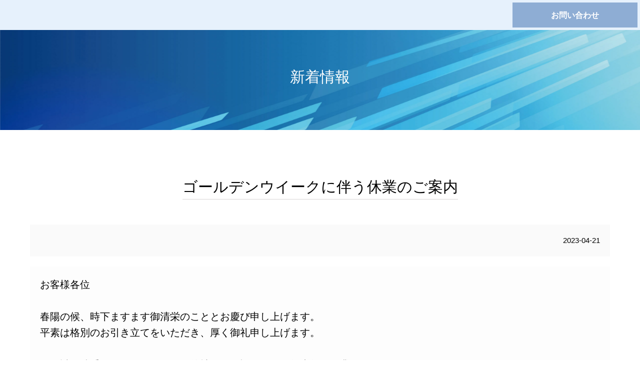

--- FILE ---
content_type: text/html; charset=UTF-8
request_url: https://inquiry-room.com/list/detail/?details=20230421113737LkZGqv
body_size: 2684
content:
<!DOCTYPE html>
<html lang="ja">
<head>
<meta charset="UTF-8">
<meta name="viewport" content="width=device-width,initial-scale=1.0,minimum-scale=1.0">
<meta name="robots" content="noindex">
<link rel="shortcut icon" href="/images/favicon.ico">
<link rel="stylesheet" href="/css/style.css?ver=1.0.24">
<link rel="stylesheet" href="/css/sp.css?ver=1.0.24">
<script type="text/javascript" src="https://ajax.googleapis.com/ajax/libs/jquery/1.9.1/jquery.min.js"></script>
<script src="/js/style.js?ver=1.0.24"></script><title>お客様相談室</title>
</head>
<body>
<header class="headerback wrap spoff">
    <div class="gnavarea">
	<div class="headerarea wrap">
	    <div class="more_btn floatright sphead">
		<a href="/questionnaire/" target="_blank">お問い合わせ</a>
	    </div>
	</div>
    </div>
</header><div class="key_image"><h1>新着情報</h1></div>
<div class="container">
    <div class="lower_main">
        <section>
            <div class="h2_wrap">
                <div class="wrapper">
                    <div class="box">
                        <h2>ゴールデンウイークに伴う休業のご案内</h2>
                    </div>
                </div>
            </div>
            <div class="wrapper">
                <div>
                    <div class="detail-date-ctgr clearfix">
                        <div class="date">
                            2023-04-21                        </div>
                    </div>
                    <div class="info-box">
                        <p>お客様各位<br />
<br />
春陽の候、時下ますます御清栄のこととお慶び申し上げます。<br />
平素は格別のお引き立てをいただき、厚く御礼申し上げます。<br />
<br />
さて誠に勝手ではございますが、弊社では下記の日程を年末年始休業とさせて頂きます。<br />
尚、2023年5月8日(月)より通常営業致しますので、何卒ご理解の程宜しくお願い致します。<br />
<br />
敬具<br />
<br />
【休 業 日】 2023年4月29日(土)～2023年5月7日(日)<br />
【営業開始日】 2023年5月8日(月) 午前9時より<br />
<br />
当該期日中のお問い合わせ、ご質問等につきましては、<br />
2023年5月8日(月)以降にお電話又はメールにて順次ご回答させて頂きます。<br />
<br />
何卒ご理解とご了承を賜りますようお願い申し上げます。</p>
                    </div>
                </div>
                <div class="more_btn4 tx-center more_btn_top">
                    <a href="/list/" class="owl-in_page_tree">一覧に戻る</a>
                </div>
            </div>
        </section>
    </div>
</div>
</body>
</html>

--- FILE ---
content_type: text/css
request_url: https://inquiry-room.com/css/style.css?ver=1.0.24
body_size: 33939
content:
@charset "utf-8";
html,body,h1,h2,h3,h4,ul,ol,dl,li,dt,dd,p,div,span,img,a,table,tr,th,td,input {
    margin: 0;
    padding: 0;
    border: 0;
    font-weight: normal;
    vertical-align: baseline;
    -webkit-box-sizing: border-box;
    -moz-box-sizing: border-box;
    box-sizing: border-box;
}

body {
    line-height: 1;
    -ms-text-size-adjust: 100%;
    -webkit-text-size-adjust: 100%;
    box-sizing: border-box;
    max-width: 100vw;
    margin: 0;
    font: 12px/1 "メイリオ", "Meiryo", "ＭＳ Ｐゴシック", "Hiragino Kaku Gothic Pro", "ヒラギノ角ゴ Pro W3", sans-serif;
    line-height: 1.6;
    font-size: 15px;
}

ol,ul {
    list-style: none;
    list-style-type: none;
}

table {
    border-collapse: collapse;
    margin: 0 auto;
    width: 100%;
}

p {
    font-size: 20px;
}

.off {
    display: none !important;
}

.logo img {
    margin-top: 10px;
    margin-left: 30px;
    height: 35px;
}

.headerarea {
    background-color: #d7ecfb;
}

.gnav {
    float: left;
    margin-left: 10px;
}

.container {
    max-width: 1200px;
    margin: 20px auto;
    padding: 20px;
}

.wrap {
    overflow: hidden;
}

.left {
    float: left;
}

.right {
    float: right;
}

.promise_left {
    width: 48%;
    padding: 1%;
}

.promise_right {
    width: 48%;
    padding: 1%;
}

.base_color {
    background-color: #effbff;
}

h1 {
    text-align: center;
    padding-top: 70px;
    color: white;
}

h2 {
    text-align: center;
    margin: 20px;
    padding-bottom: 15px;
    border-bottom: 1px solid #d8d6d6;
    font-size: 30px;
}

h3 {
    margin: 10px;
    color: #7b8eb9;
    font-weight: bold;
    font-size: 25px;
}

.mainarea, .contents1, .contents2, .contents, .top_section {
    padding: 70px 40px;
}

.key_image {
    width: 100%;
    height: 200px;
    background: url(/images/key_image1.jpg);
    background-repeat: no-repeat;
    background-size: 100% 100%;
}

.key_image2 {
    width: 100%;
    height: 200px;
    background: url(/images/key_image2.jpg);
    background-repeat: no-repeat;
    background-size: 100% 100%;
}

.footer {
    text-align: center;
    color: #b1b1b1;
    background: #313131;
}

.block p, block2 p {
    font-size: 15px;
}

.block, .block2 {
    padding: 15px;
    border-bottom: 1px solid #ececec;
}

.block2 {
    background-color: #fff;
}

.mainarea p {
    text-align: center;
}

.contents3 {
    width: 1000px;
    height: 330px;
    margin: 0 auto;
    background: url('/images/consultation_bnr.jpg');
    background-repeat: no-repeat;
    background-size: contain;
}

.tabp {
    padding-top: 30px;
}

.tabsp {
    padding: 20px;
}

.tabsp p {
    font-size: 4vw;
}

.tab_item {
    width: calc(100%/2);
    height: 50px;
    border-bottom: 3px solid #8eadd4;
    background-color: #d9d9d9;
    line-height: 50px;
    font-size: 16px;
    text-align: center;
    color: #565656;
    display: block;
    float: left;
    text-align: center;
    font-weight: bold;
    transition: all 0.2s ease;
}

.tab_item:hover {
    opacity: 0.75;
}

input[name="tab_item"] {
    display: none;
}

.tab_content {
    padding: 40px 40px 0;
    clear: both;
    overflow: hidden;
}

#before:checked~#before_content, #after:checked~#after_content {
    display: block;
}

.tabs input:checked+.tab_item {
    background-color: #8eadd4;
    color: #fff;
}

.sp {
    display: none;
}

iframe {
    width: 700px;
    height: 2000px;
}

.container2 {
    width: 700px;
    margin: 20px auto;
    padding: 20px;
}

.mainarea p a span {
    color: #f00;
    font-weight: bold;
    text-decoration: none;
}

.mainarea p a {
    text-decoration: none;
}

.c-txtsp span {
    font-size: 16px;
}

.contents4 {
    width: 100%;
    height: 335px;
    margin: 0 auto;
    background: url('/images/nagare.png');
    background-repeat: no-repeat;
    background-size: contain;
}

.pt15 {
    padding-top: 15px;
}

.google_form:hover {
    width: 1000px;
    height: 330px;
    margin: 0 auto;
    background: url('/images/consultation_bnr_hov.jpg');
    background-repeat: no-repeat;
    background-size: contain;
}

.contents2_5 li {
    background-color: #788ebc;
    border-radius: 5px;
    margin: 5px;
    padding: 5px;
}


.conplience_area {
    border: 1px solid #dcdcdc;
}

.gray {
    background-color: #f3f3f3;
}

/* 管理画面 -----------------------*/
.logincontainer {
    margin: 0 auto;
    width: 350px;
    background-color: #ebebeb;
    border-radius: 5px;
}

.loginarea {
    width: 350px;
    text-align: center;
    padding: 30px 0 20px;
    margin: 80px 0;
}

.loginlogo {
    width: 250px;
    height: auto;
}

.admin_table {
    border-collapse: collapse;
    margin: 50px auto;
    width: 100%;
}

.admin_table th {
    background-color: #5a80a9;
    color: #ffffff;
    border: 1px solid;
}

.admin_table td {
    border: 1px solid;
    padding: 5px;
    text-align: center;
}

.q-head {
    background: #8eadd4;
    color: #fff;
    padding: 5px 5px 5px 15px;
}

.q-head p {
    font-weight: bold;
}

.dsc p {
    font-size: 14px;
    color: #626262;
    padding-left: 1em;
}

.a-head {
    margin: 10px 0 20px;
}

.a-head2 {
    margin: 10px 0 20px;
}

.a-head input {
    font-size: 16px;
    padding: 5px;
}

.a-head input[type="text"], .a-head input[type="email"], .a-head input[type="url"] {
    width: 100%;
    background-color: #f0f0f0;
    border: 1px solid #dedede;
}

textarea {
    width: 98%;
    height: 20em;
    font-size: 16px;
    padding: 5px;
    border: 1px solid #c3c3c3;
    border-radius: 5px;
}

.btn_area1 {
    overflow: hidden;
    width: 250px;
    margin: 0 auto;
}

.btn_area2 {
    overflow: hidden;
    width: 500px;
    margin: 0 auto;
}

.toroku_btn {
    color: #fff;
    display: inline-block;
    font-size: 16px;
    position: relative;
    text-decoration: none;
    background-color: #8eadd4;
    border: 2px solid #8eadd4;
    -webkit-transition: all .3s;
    transition: all .3s;
    padding: 11px 15px 10px;
    box-sizing: border-box;
    font-weight: bold;
    text-align: center;
    cursor: pointer;
    float: right;
    width: 200px;
}

.toroku_btn:hover {
    background-color: #fff;
    border-color: #8eadd4;
    color: #8eadd4;
}

.modoru_btn {
    color: #fff;
    display: inline-block;
    font-size: 16px;
    position: relative;
    text-decoration: none;
    background-color: #d48e8e;
    border: 2px solid #d48e8e;
    -webkit-transition: all .3s;
    transition: all .3s;
    padding: 11px 15px 10px;
    box-sizing: border-box;
    font-weight: bold;
    text-align: center;
    cursor: pointer;
    float: left;
    width: 200px;
}

.modoru_btn:hover {
    background-color: #fff;
    border-color: #d48e8e;
    color: #d48e8e;
}

.success {
    border: 2px solid;
    border-radius: 5px;
    padding: 15px;
    margin: 40px;
    background-color: #dbf3db;
    color: #5d865d;
}

.success p {
    font-weight: bold;
}

.delete {
    border: 2px solid;
    border-radius: 5px;
    padding: 15px;
    margin: 40px;
    background-color: #f3dbdb;
    color: #865d5d;
}

.delete p {
    font-weight: bold;
}

.error_area {
    margin-top: 80px;
}


/* --------------------------------- */
.contents1_1 {
    font-size: 18px;
    line-height: 1.5em;
}

.contents1_2 {
    margin: 30px;
}
.contents1_3 {
    border-radius: 5px;
    background-color: #626262;
    color: #fff;
    padding: 30px;
}

#case6 {
    font-size: 30px; color: #fff;
    font-weight: bold;
    text-align: center;
    margin-bottom: 30px;
}

.contents2_2 {
    font-size: 30px;
    background: none;
}

.contents2_3 {
    margin: 30px;
}

.contents2_4 {
    margin: 20px 0;
    font-size: 23px;
    text-align: center;
}

.contents2_5 {
    color: #fff;
    font-size: 15px;
}

span.kome {
    font-size: 12px;
}

.contents2_6 {
    margin: 20px 0;
    font-size: 25px;
    text-align: center;
}

#case3 {
    margin-top: 20px;
}

#casse9 {
    border: 1px solid;
    border-radius: 30px;
    padding: 0 30px 30px;
    margin: 0 80px;
}

.contents2_7 {
    margin: 0 auto;
    width: 505px;
    font-size: 15px;
}

.contents2_7_table {
    border-bottom: 1px solid #c2c2c2;
}

.contents3_1 {
    padding: 20px 0;
    font-size: 18px;
    text-align: center;
}

.contents3_1 {
    padding: 20px 0;
    font-size: 18px;
    text-align: center;
}

.contents3_2 {
    padding: 0 auto;
    width: 100%;
}

.contents4_2 {
    font-size: 30px;
    background: none;
}

.contents4_3 {
    padding: 30px;
}

.contents4_4 {
    padding: 10px 20px;
    font-size: 25px;
    color: #fff;
    background-color: #788ebc;
    margin: 0;
    margin-bottom: 10px;
}

.contents4_5 {
    margin-top: 30px;
    padding: 30px;
}

.contents4_6 {
    margin-bottom: 20px;
    font-size: 18px;
}

.contents4_7 {
    padding: 20px 0;
    font-size: 18px;
}

.contents5_2 {
    font-size: 27px;
}

.contents5_3 {
    padding: 30px;
}

.contents5_4 {
    padding: 20px 0;
    font-size: 18px;
}

.contents5_5 {
    padding: 20px 0;
    font-size: 25px;
}

#case1 {
    font-size: 25px;
    color: #738ec0;
}

#case5 {
    margin-top: 20px;
}
#case15 {
    margin-top: 20px;
}
#case16 {
    margin-top: 20px;
}

#case4 {
    margin-top: 20px;
}

.lih{
    font-size: 3.5vw;
    text-align: center;
    border: 1px solid #626262;
    background-color: #7b8eb9;
    color: #fff;
}
.lid {
    text-align: center;
    border: 1px solid;
}
h2#case6 {
    background: unset;
}

#case2 img {
    width: 100%;
}
#case3 img {
    width: 100%;
}
#case5 img {
    width: 100%;
}
#case15 img {
    width: 100%;
}
#case16 img {
    width: 100%;
}
.aligncenter {
    float: none;
    display: block;
    margin: 0 auto 15px;
    clear: both;
    width: 800px;
}
h3.y1 {
    font-size: 35px;
    text-align: center;
    background-color: #7b8eb9;
    color: #fff;
}

.promise_left img {
    width: 100%;
}

.address_sk {
    background-color: #788ebc;
    padding: 15px;
    border-radius: 5px;
    color: #fff;
    font-size: 26px;
    line-height: 1.5em;
}

.dwn {
    width: 300px;
    background-color: #788ebc;
    padding: 20px;
    border-radius: 5px;
    text-align: center;
    color: #fff;
    margin: 0 auto;
    margin-top: 50px;
}

.dwn p {
    font-weight: bold;
}

a {
    text-decoration: none;
}

.contents2_8{
    margin: 20px 0;
    font-size: 23px;
    text-align: center;
    background-color: #738ec0;
    color: #fff;
    padding: 10px;
}

.contents2_9{
    font-size: 16px;
}

section#top_news h3, section#top_news2 h3 {
    text-align: center;
    padding-bottom: 30px;
}
section#top_news .wrapper .news_wrap, section#top_news2 .wrapper .news_wrap {
    padding: 70px 0;
    background: rgba(255, 255, 255, 1);
}
section#top_news .wrapper ul.news_cont, section#top_news2 .wrapper ul.news_cont {
    margin: 30px 200px 0;
}
section#top_news .wrapper ul.news_cont li, section#top_news2 .wrapper ul.news_cont li {
    padding-bottom: 30px;
    margin-bottom: 30px;
    border-bottom: 1px dotted #8f8f8f;
}
section#top_news .wrapper ul.news_cont .date, section#top_news2 .wrapper ul.news_cont .date {
    float: left;
    margin-right: 40px;
    background: #8eadd4;
    color: #fff;
    font-size: 12px;
    padding: 3px;
    line-height: 1.0;
    width: 125px;
    text-align: center;
    box-sizing: border-box;
}
section#top_news .wrapper ul.news_cont .title, section#top_news2 .wrapper ul.news_cont .title {
    float: left;
    width: 395px;
    font-size: 13px;
    line-height: 20px;
}
.clearfix {
    zoom: 1;
}
.clearfix:before, .clearfix:after {
    content: "";
    display: block;
    overflow: hidden;
}
.clearfix:after {
    content: "";
    display: block;
    clear: both;
    height: 0;
    visibility: hidden;
}
.more_btn {
    text-align: center;
}
.more_btn a, .more_btn2 a, .more_btn3 a, .more_btn4 a {
    width: 250px;
}
.more_btn a, .more_btn2 a, .more_btn3 a, .more_btn4 a {
    background: #8eadd4;
    color: #fff;
    display: inline-block;
    font-size: 16px;
    position: relative;
    text-decoration: none;
    background-color: #8eadd4;
    border: 2px solid #8eadd4;
    -webkit-transition: all .3s;
    transition: all .3s;
    padding: 11px 15px 10px;
    box-sizing: border-box;
    font-weight: bold;
    text-align: center;
}
.more_btn_top a {
    color: #fff;
    display: inline-block;
    font-size: 16px;
    position: relative;
    text-decoration: none;
    background-color: #d48e8e;
    border: 2px solid #d48e8e;
    -webkit-transition: all .3s;
    transition: all .3s;
    padding: 11px 15px 10px;
    box-sizing: border-box;
    font-weight: bold;
    text-align: center;
}
.more_btn a:hover, .more_btn2 a:hover, .more_btn3 a:hover, .more_btn4 a:hover {
    background-color: #fff;
    border-color: #8eadd4;
    color: #8eadd4;
}
.more_btn_top a:hover {
    background-color: #fff;
    border-color: #d48e8e;
    color: #d48e8e;
}

.title a {
    color: #788ebc;
}

.lower_main .h2_wrap .wrapper {
    display: table;
    margin: 50px auto;
}
.lower_main .h2_wrap .box {
    display: table-cell;
    vertical-align: middle;
}
.lower_main h2 {
    font-size: 30px;
    padding: 0;
    text-align: center;
    margin: 0 0 15px;
}
.lower_main .h2_wrap h2 {
    margin: 0;
    padding: 0;
}
.lower_main section .wrapper > section {
    margin-bottom: 40px;
}
.article_list {
    margin-bottom: 30px;
}
.article_list.float_left li, .article_list.float_right li, .article_list.no_image li {
    padding-bottom: 40px;
    margin-bottom: 40px;
    background: #fff;
    border-bottom: 1px solid #e5e5e5;
}
.article_list.no_image .article_contents {
    width: 100%;
}
.lower_main h4 {
    margin: 0 0 20px;
    font-size: 16px;
    text-align: center;
    font-weight: bold;
    color: #000;
    padding: 17px 20px 14px;
    position: relative;
    /*background: url(/images/common/wood5.png) repeat 0 0;*/
}
.article_list.float_left li .article_contents .date, .article_list.float_right li .article_contents .date, .article_list.no_image li .article_contents .date {
    margin-top: -5px;
    margin-bottom: 15px;
    background: #40a659;
    text-align: center;
    color: #fdfdfd;
    width: 105px;
    line-height: 1.0;
    padding: 4px 15px;
    font-size: 12px;
}
.article_list .text {
    padding: 15px 25px 20px;
    font-size: 14px;
    background: #fff;
    border: 1px solid #e5e5e5;
    border-top: none;
}
.article_list.float_left li .article_contents .text, .article_list.float_right li .article_contents .text, .article_list.no_image li .article_contents .text {
    margin-bottom: 20px;
    padding: 0;
    background: none;
    border: none;
    border-radius: 0;
}
.tx-center {
    text-align: center !important;
}
.more_btn3 a {
    width: 250px;
}
.article_list li a {
    text-decoration: none;
    display: block;
    position: relative;
}
.article_list.float_left li .article_contents .more_btn3 a, .article_list.float_right li .article_contents .more_btn3 a, .article_list.no_image li .more_btn3 a {
    display: inline-block;
}
.detail_box_wrap {
    margin-bottom: 20px;
    text-align: center;
}
.detail_box3 li {
    width: 32%;
    margin-left: 1%;
}
.detail_box_wrap .detail_box2 li, .detail_box_wrap .detail_box3 li, .detail_box_wrap .detail_box4 li {
    float: left;
    display: inline-block;
    margin-bottom: 15px;
    vertical-align: top;
}
.detail_box3 li:first-child, .detail_box3 li:nth-child(3n+1) {
    margin-left: 0%;
}
.detail-date-ctgr {
    background: #fafafa;
    padding: 20px;
    margin: 0 auto 20px;
}
.detail-date-ctgr .date {
    float: right;
}
.info-box {
    margin: 0 auto 40px;
    background: #fdfdfd;
    padding: 20px;
}

.btn_area input {
    display: none;
}

.btn_area label {
    padding: 15px 50px;
    font-size: 18px;
    cursor: pointer;
    background: #dedede;
    color: #869198;
    line-height: 1;
    transition: .2s;
}

.btn_area input[type="radio"]:checked + .switch {
    background-color: #86add7;
    color: #fff;
}

.admin_table th:first-child {
    width: 15%;
}

.admin_table th:nth-child(3) {
    width: 10%;
}

.admin_table th:last-child {
    width: 10%;
}

.main_image img {
    width: 1200px;
    margin: 0 auto;
    display: block;
}

.main_image {
    width: 100%;
    height: 600px;
    background: url('/images/mv1.jpg');
    background-repeat: no-repeat;
    background-size: 100%;
}

img.logo {
    width: 300px;
    margin: 0;
}

.headerarea {
    background-color: rgba(255,255,255,0.5);
    padding: 5px;
    padding-left: 30px;
}

.backimg {
    background: url(/images/backimage1.png);
    width: 1000px;
    margin: 0 auto;
}

.tabs {
    padding-bottom: 40px;
    background-color: rgba(128,200,255,0.7);
    box-shadow: 0 0 10px rgba(0, 0, 0, 0.2);
    width: 1000px;
    margin: 0 auto;
    margin-bottom: 30px;
    margin-top: 50px;
    color: #fff;
}

.w50 {
    width: 48%;
}

.floatleft {
    float: left;
}

.floatright {
    float: right;
}

.float_none {
    float: none;
    margin: 20px 0;
}

.backColor1 img {
    width: 100%;
    position: relative;
    bottom: 50px;
    left: 50px;
    border: 1px solid #c3c3c3;
}

.backColor1 {
    background-color: #436ca9;
    height: 450px;
    margin-top: 50px;
    margin-right: 50px;
}

.backColor3 img {
    width: 100%;
    position: relative;
    bottom: 50px;
    right: 50px;
    border: 1px solid #c3c3c3;
}

.backColor3 {
    background-color: #436ca9;
    height: 450px;
    margin-top: 50px;
    margin-left: 50px;
}

.secondarea {
    padding: 80px 0;
    color: #fff;
}

.secondarea2 {
    padding: 80px 0;
    color: #626262;
}

.tabs2 {
    padding-bottom: 40px;
    background-color: rgba(255,255,255,0.8);
    box-shadow: 0 0 10px rgba(0, 0, 0, 0.2);
    width: 1000px;
    margin: 0 auto;
    margin-bottom: 30px;
    margin-top: 50px;
    color: #626262;
    margin-top: 190px;
}

.faqpop {
    background-color: rgba(255,255,255,0.7);
    padding: 80px;
    color: #626262;
}

.faqpop2 h3 {
    background-color: #788ebc;
    color: #fff;
    padding: 5px 15px;
    font-size: 19px;
}

.faqpop2 p {
    padding: 5px 15px 15px;
    font-size: 18px;
}

.form_btn_area {
    width: 150px;
    margin: 30px auto 0;
}

.form_btn {
    position: relative;
    display: inline-block;
    font-weight: bold;
    padding: 0.5em 2em;
    text-decoration: none;
    border-left: solid 4px #668ad8;
    border-right: solid 4px #668ad8;
    color: #668ad8;
    background: #e1f3ff;
    transition: .4s;
    cursor: pointer;
    font-size: 20px;
}

.form_btn:hover {
    background: #668ad8;
    color: #FFF;
}

.foot_area {
    height: 600px;
    background: url('/images/fv.png');
    background-repeat: no-repeat;
    background-size: 100%;
}

.foot_area2 {
    height: 600px;
    background-color: rgba(0,0,0,0.3);
}

.form_btn2 {
    width: 500px;
    margin: 0 auto;
}

.foot_text {
    text-align: center;
    padding-top: 200px;
}

.foot_text .ft1 {
    color: #fff;
    font-size: 37px;
}

.foot_text .ft2 {
    color: #fff;
    font-size: 27px;
    margin-bottom: 30px;
}

.form_btn2 a {
    background: #8eadd4;
    color: #fff;
    display: inline-block;
    font-size: 30px;
    position: relative;
    text-decoration: none;
    background-color: #8eadd4;
    border: 2px solid #8eadd4;
    -webkit-transition: all .3s;
    transition: all .3s;
    padding: 10px 80px 10px;
    box-sizing: border-box;
    text-align: center;
}

.form_btn2 a:hover {
    background-color: #fff;
    border-color: #8eadd4;
    color: #8eadd4;
}

.more_btn5 {
    width: 250px;
    margin: 20px auto 0;
}

.more_btn5 a {
    width: 250px;
}

.more_btn5 a {
    background: #fff;
    color: #8eadd4;
    display: inline-block;
    font-size: 16px;
    position: relative;
    text-decoration: none;
    background-color: #fff;
    border: 2px solid #8eadd4;
    -webkit-transition: all .3s;
    transition: all .3s;
    padding: 11px 15px 10px;
    box-sizing: border-box;
    font-weight: bold;
    text-align: center;
}

.more_btn5 a:hover {
    background-color: #8eadd4;
    border-color: #fff;
    color: #fff;
}

.backimg2 {
    height: 700px;
    background: url('/images/cv.jpg');
    background-repeat: no-repeat;
    background-size: 100%;
}

.backColor2 {
    height: 700px;
    background-color: rgba(0,0,0,0.3);
}

.thirdarea {
    text-align: center;
}

.pt0 {
    margin-top: 0;
}

.main_color {
    background-color: #7eb2ff;
}

p.comment {
    font-size: 15px;
}

.headerback {
    background-color: #cee3f9;
}

.headerarea2 {
    width: 300px;
    padding: 5px;
    padding-left: 30px;
}

.mt20 {
    margin-top: 20px;
}

.mt0 {
    margin-top: 0;
}

.radioClub input[type="radio"], .checkClub input[type="checkbox"] {
    display: none;
}

.radioClub ul, .checkClub ul {
    padding: 10px;
}

.radioClub label, .checkClub label{
    cursor: pointer;
    margin: 0;
    color: #626252;
    font-size: 16px;
    transition: .2s;
}

.radioClub label::before {
    content: "○";
    color: #626262;
    padding-right: 1em;
}

.checkClub label::before {
    content: "□";
    color: #626262;
    padding-right: 1em;
}

.radioClub input[type="radio"]:checked + .switch5, .checkClub input[type="checkbox"]:checked + .switch5 {
    color: #8eadd4;
}

.radioClub input[type="radio"]:checked + .switch5::before {
    content: "◉";
    color: #8eadd4;
    font-weight:bold;
}

.checkClub input[type="checkbox"]:checked + .switch5::before {
    content: "☑︎";
    color: #8eadd4;
    font-weight:bold;
}

.checkClub2 input[type="checkbox"] {
    display: none;
}

.checkClub2 ul {
    padding: 10px;
}

.checkClub2 label{
    cursor: pointer;
    margin: 0;
    color: #f00;
    font-size: 16px;
    transition: .2s;
}

.checkClub2 label::before {
    content: "□";
    color: #f00;
    padding-right: 1em;
}

.checkClub2 input[type="checkbox"]:checked + .switch5 {
    color: #8eadd4;
}

.checkClub2 input[type="checkbox"]:checked + .switch5::before {
    content: "☑︎";
    color: #8eadd4;
    font-weight:bold;
}

.a-head input[type="text"].others {
    width: calc(100% - 120px);
}

.a-head textarea {
    width: 100%;
    height: 5em;
    font-size: 16px;
    padding: 5px;
    border: 1px solid #dedede;
    background-color: #f0f0f0;
    box-sizing: border-box;
    border-radius: unset;
}

button {
    background: #8eadd4;
    color: #fff;
    font-size: 16px;
    text-decoration: none;
    background-color: #8eadd4;
    border: 2px solid #8eadd4;
    -webkit-transition: all .3s;
    transition: all .3s;
    padding: 11px 15px 10px;
    box-sizing: border-box;
    font-weight: bold;
    text-align: center;
    float: right;
    width: 200px;
    margin: 20px;
    cursor: pointer;
}

button:hover {
    background-color: #fff;
    border-color: #8eadd4;
    color: #8eadd4;
}

.no {
    color: #fff;
    display: inline-block;
    font-size: 16px;
    position: relative;
    text-decoration: none;
    background-color: #d48e8e;
    border: 2px solid #d48e8e;
    -webkit-transition: all .3s;
    transition: all .3s;
    padding: 11px 15px 10px;
    box-sizing: border-box;
    font-weight: bold;
    text-align: center;
}

.no:hover {
    background-color: #fff;
    border-color: #d48e8e;
    color: #d48e8e;
}

.two {
    color: #fff;
    display: inline-block;
    font-size: 16px;
    position: relative;
    text-decoration: none;
    background-color: #83c091;
    border: 2px solid #83c091;
    -webkit-transition: all .3s;
    transition: all .3s;
    padding: 11px 15px 10px;
    box-sizing: border-box;
    font-weight: bold;
    text-align: center;
}

.two:hover {
    background-color: #fff;
    border-color: #83c091;
    color: #83c091;
}

.answer_comp {
    padding: 40px 100px;
}

.req {
    color: #fff42c;
    font-size: 12px;
    padding-left: 1em;
}

.admin_table button, .admin_table2 button, .admin_table4 button{
    float: none;
    width: auto;
    margin: 0;
    padding: 0 10px;
    font-size: 13px;
}

.admin_table3 button {
    float: none;
    width: auto;
    margin: 0;
    padding: 0 10px;
    font-size: 10px;
}

.admin_table2, .admin_table3, .admin_table4 {
    border-collapse: collapse;
    margin: 10px auto;
    width: 100%;
    font-size: 13px;
}

.admin_table3 {
    font-size: 10px;
}

.admin_table2 th, .admin_table3 th, .admin_table4 th {
    background-color: #5a80a9;
    color: #ffffff;
    border: 1px solid;
}

.admin_table2 td, .admin_table3 td, .admin_table4 td {
    border: 1px solid;
    padding: 5px;
    text-align: center;
}

.admin_table2 th:first-child {
    width: 15%;
}
.admin_table2 th:nth-child(2) {
    width: 10%;
}
.admin_table2 th:nth-child(3) {
    width: 20%;
}
.admin_table2 td:nth-child(4) {
    text-align: left;
}
.admin_table2 th:nth-child(5) {
    width: 8%;
}
.admin_table2 th:last-child {
    width: 8%;
}

.admin_table3 th:first-child {
    width: 7%;
}
.admin_table3 th:nth-child(4) {
    width: 10%;
}
.admin_table3 th:nth-child(5) {
    width: 7%;
}
.admin_table3 th:nth-child(6) {
    width: 5%;
}
.admin_table3 th:nth-child(7) {
    width: 10%;
}
.admin_table3 th:nth-child(8) {
    width: 15%;
}
.admin_table3 th:nth-child(9) {
    width: 6%;
}
.admin_table3 th:nth-child(10) {
    width: 6%;
}
.admin_table3 th:nth-child(11) {
    width: 5%;
}
.admin_table3 th:nth-child(12) {
    width: 5%;
}
.admin_table3 th:nth-child(13) {
    width: 5%;
}
.admin_table3 th:last-child {
    width: 5%;
}


.admin_table4 th:first-child {
    width: 15%;
}
.admin_table4 th:nth-child(2) {
    width: 10%;
}
.admin_table4 th:nth-child(3) {
    width: 10%;
}
.admin_table4 td:nth-child(4) {
    text-align: left;
}
.admin_table4 th:nth-child(5) {
    width: 8%;
}
.admin_table4 th:nth-child(6) {
    width: 8%;
}
.admin_table4 th:nth-child(7) {
    width: 8%;
}
.admin_table4 th:nth-child(8) {
    width: 8%;
}
.admin_table4 th:last-child {
    width: 8%;
}


.a-head p {
    border: 1px solid #dedede;
    padding: 5px;
    font-size: 14px;
}

.a-head2 p {
    padding: 5px;
    font-size: 14px;
}

.relative {
    position: relative;
}

.copy_btn {
    position: absolute;
    left: 50%;
    transform: translateX(-50%);
}

.q-head.heading {
    background-color: #fff;
    border: 4px double #7b8eb9;
}

.no_answer {
    background-color: #a7a4a4;
    color: #cecece;
}

.completed {
    background-color: #d4d3d3;
}

.select_btn {
    padding: 15px 0px;
    margin: 0 0 10px 0;
    font-size: 10px;
    cursor: pointer;
    background: #dedede;
    color: #869198;
    border-color: #869198;
    line-height: 1;
    float: none;
    width: 100px;
    position: relative;
}

.dc_btn {
    padding: 5px;
    width: auto;
    margin: 0;
    font-size: 12px;
    cursor: pointer;
    background: #dedede;
    color: #869198;
    border-color: #869198;
    line-height: 1;
    float: none;
}

.select_btn.now_page, .dc_btn.now_page {
    background-color: #86add7;
    color: #fff;
    border-color: #8eadd4;
}

.completed_span {
    background: #ffa500;
    color: #fff;
    font-size: 20px;
    padding: 5px 10px;
    margin-left: 0.5em;
}

.popup {
    width: 100%;
    height: 100%;
    position: fixed;
    z-index: 20;
    top: 0;
    left: 0;
    background: rgba(5,5,5,0.8);
    opacity: 0;
    transition:all .3s;
    transform: scale(0);
    display: none;
}

.popup.is-active {
    transform: scale(1);
    opacity: 1;
    display: block;
}

.popup_content {
    position: absolute;
    z-index: 30;
    top: 50%;
    left: 50%;
    transform: translate(-50%, -50%);
    background: #626262;
    width: 95vw;
    height: 95vh;
    border-radius: 5px;
}

.popup_content2 {
    position: absolute;
    z-index: 30;
    top: 50%;
    left: 50%;
    transform: translate(-50%, -50%);
    background: #fff;
    width: 1000px;
}

button.back_btn {
    background: #efb8b8;
    width: 50px;
    height: 34px;
    position: absolute;
    top: 0;
    right: 0;
    margin: 0;
    font-size: 30px;
    line-height: 0;
}

.status {
    float: none;
}

.status_btn {
    width: auto;
    height: auto;
    margin: 0;
    padding: 0 3px;
    position: absolute;
    top: 3px;
    right: 3px;
}

.pagebutton {
    text-align: center;
}

.pagebutton li {
    display: inline-block;
    background-color: #5a80a9;
    border: 2px solid #5a80a9;
}

.pagebutton a {
    color: #fff;
    padding: 5px 10px;
    display: block;
}

.pagebutton li.now {
    background: #fff;
}

.pagebutton .now a {
    color: #5a80a9;
}

li.nami {
    background: unset;
    border: unset;
}

/* 検索画面 */
.search_area {
    padding: 10px 20px;
    background-color: #cee3f9;
    margin-top: 10px;
}

.search_area {
    padding: 10px 20px;
}

.search_list {
    display: inline-block;
}

.search_list input[type="text"] {
    border: 1px solid #ccc;
    padding: 5px;
    width: 400px;
}

.search_list button {
    margin: 0;
    padding: 0 5px;
    font-size: 14px;
    font-weight: normal;
    width: auto;
    height: auto;
    float: none;
}

.admin_table tr:hover td, .admin_table2 tr:hover td {
    background-color: #e0eaef;
}

.q-head.heading h4 {
    color: #7b8eb9;
}

.mb10 {
    margin-bottom: 10px;
}

.dsc_info {
    font-size: 13px;
    padding: 10px;
    margin: 5px 0;
    background-color: #eef6ff;
}

.dsc_info2 {
    width: 100%;
    font-size: 13px;
    padding: 10px;
    margin: 5px 0;
    background-color: #fffde1;
}

.dsc_info p {
    font-size: 13px;
}

.grayout {
    background-color: #f3f3f3;
    color: #d48e8e;
}

.grayout2 {
    background-color: #f1cbcb;
    border: 2px solid #d48e8e;;
    color: #d48e8e;
}

.grayout2:hover {
    background-color: #f1cbcb;
    border-color: #d48e8e;
    color: #d48e8e;
}

.s_monthly, .h_monthly {
    text-align: right;
    border: 1px solid #ccc;
    padding-right: 0.2rem;
    width: 100%;
}

.success_area {
    border-radius: 5px;
    padding: 15px;
    background-color: #dbf3db;
    color: #5d865d;
    text-align: center;
}

.success_area p {
    font-size: 18px;
}

.f_L {
    float: left;
}

.f_R {
    float: right;
}

.target_value p {
    font-size: 16px;
}

.site_domain {
    text-align: right;
    font-size: 14px;
    color: #979797;
}

.form_list {
    margin: 0;
    height: 70px;
    border-left: 2px solid #fff;
}

.form_list_area {
    display: none;
    position: absolute;
    top: 70px;
    right: 0;
    width: 200px;
    text-align: center;
    background-color: #fff;
    border: 3px solid #8eadd4;
    height: 0;
    opacity: 0;
    transition: 0.5s;
}

.form_list_on {
    display: block;
    height: auto;
    opacity: 1;
    z-index: 100;
}

.form_list_area li {
    background-color: #8eadd4;
    border-bottom: 3px solid #fff;
    padding: 5px;
}

.form_list_area li:hover {
    background-color: #fff;
    border-bottom: 3px solid #8eadd4;
}

.form_list_area li:last-child {
    border-bottom: none;
}

.form_list_area li a {
    display: block;
    color: #fff;
}

.form_list_area li a:hover {
    color: #8eadd4;
}

.mb40 {
    margin-bottom: 40px;
}

select {
    font-size: 16px;
    padding: 2px;
}

.contact_area {
    padding-bottom: 10px;
}

input#itemOther, input#otherItem {
    width: calc(100% - 100px);
}

.mikan {
    position: absolute;
    top: -10px;
    right: -5px;
    background-color: #d48e8e;
    padding: 2px;
    color: #fff;
    border-radius: 50%;
    min-width: 19px;
    font-size: 14px;
}

.tmp {
    background-color: #f7d5d5;
}

.btn_area3 {
    overflow: hidden;
    width: 730px;
    margin: 0 auto;
}

.logintext {
    width: 100%;
    background-color: #fff;
    border: 1px solid #dedede;
    font-size: 16px;
    padding: 5px;
}

.p10 {
    padding: 10px;
}

/*予約管理 Excelダウンロードボタン調整用*/
.excel_dl {
   margin: 20px auto;
}

.excel_dl a{
   width: 500px;
}

.redkome {
    color: #f00;
}

.center {
    text-align: center;
}

.pad_10 {
    padding: 10px; 
}

/*更新代行2のデザイン*/
.indent {
  text-indent: -1em;
  padding-left: 1em;
}

.red_frame {
    border: 2px solid #cf3b3b;
    margin-top: 5em;
    padding-bottom: 2em;
}

.red_frame h3{
    margin: 0;
    padding: 0.5em 0;
    background-color: #cf3b3b;
    color: #fff;
    text-align: center;
    font-size: 20px;
}

.red_frame p{
    margin: 1em 3%;
    font-size: 18px;
}

.lightBlue_frame {
    background-color: #eef6ff;
    padding: 45px;
}

.white_flame {
    background-color: #fff;
    margin-bottom: 5em;
}

.white_flame h3{
    margin: 0;
    padding: 0.5em;
    color: #000;
    font-size: 20px;
}

.white_flame p{
    margin: 1em 3%;
    font-size: 18px;
}

.white_flame img{
    width: 100%;
}

.yellowGreen_frame {
    border: 2px solid #64a01d;
    background-color: #fff;
    margin-top: 5em;
}

.yellowGreen_frame h3{
    margin: 0;
    padding: 0.5em 0;
    background-color: #64a01d;
    color: #fff;
    text-align: center;
    font-size: 20px;
}

.yellowGreen_frame p{
    margin: 1em 3%;
    font-size: 18px;
}

.yellowGreen_frame figure{
    margin: 0;
}

.yellowGreen_frame img{
    width: 100%;
}

.orange_frame {
    border: 2px solid #ee9124;
    background-color: #fff;
    margin-top: 3em;
    margin-bottom: 2em;
}

.orange_frame h3{
    margin: 0;
    padding: 0.5em 0;
    background-color: #ee9124;
    color: #fff;
    text-align: center;
    font-size: 20px;
}

.orange_frame p{
    margin: 1em 3% 3em;
    font-size: 18px;
}

.gray_frame {
    border: 2px solid #ccc;
    margin-bottom: 3em;
}

.gray_frame h3{
    margin: 0;
    padding: 0.5em 0;
    color: #000;
    text-align: center;
    font-size: 20px;
}

.gray_frame p{
    margin: 1em 3%;
    font-size: 18px;
}

.form_frame {
    padding: 1em 0;
    border: 2px solid #000;
}

.w95 {
    width: 95%;
    margin: 2em auto;
}

.mb50 {
    margin-bottom: 50px;
}

.pl5 {
    padding-left: 5px;
}

.plr15p {
    padding-left: 15%;
    padding-right: 15%
}

/*祝日設定ページ*/
.holiday input {
    width: 50%;
    font-size: 16px;
    padding: 7px;
    margin: 2% 0px 2% 20%;
    display: block;
    border: solid 1px #d6d6d6;
}

.flex {
    display: flex;
    justify-content: space-between;
}

.cl-both {
    clear: both;
}

.alert_area {
    border-radius: 5px;
    padding: 15px;
    background-color: #fddfdf;
    color: #c14444;
    text-align: center;
}


--- FILE ---
content_type: text/css
request_url: https://inquiry-room.com/css/sp.css?ver=1.0.24
body_size: 7630
content:
@charset "utf-8";

@media (max-width: 736px) {
    p {
        font-size: 16px;
    }
    
    .main_image {
        width: 1000px;
        height: 380px;
        margin: 0 auto;
        background: url(/images/mv1.jpg);
        background-repeat: no-repeat;
        background-size: cover;
    }
    
    .container {
        width: 100%;
        margin: 5px 0;
        padding: 20px 5px;
    }
    
    .mainarea, .contents1, .contents2 {
        padding: 20px;
    }
    
    h2 {
        background-position: center bottom;
        font-size: 1.2em;
    }
    
    .contents1, .contents2 {
        margin-top: 50px;
    }
    
    .left2 {
        width: 100%;
        padding: 1%;
    }
    
    .right2 {
        width: 100%;
        padding: 1%;
    }
    
    .main_image {
        width: 100%;
	position: relative;
    }
    
    .contents3 {
        width: 100%;
        height: 230px;
        margin: 0 auto;
        background: url('/images/consultation_bnr_sp.jpg');
        background-repeat: no-repeat;
        background-size: 100%;
    }
    
    .contents3:hover {
        width: 100%;
        height: 210px;
        margin: 0 auto;
        background: url('/images/consultation_bnr_sp.jpg');
        background-repeat: no-repeat;
        background-size: 100%;
    }
    
    .headerback {
        width: 100%;
    }
    
    .tabs {
        width: 100%;
        height: auto;
    }
    
    .tab_content {
        padding: 20px 20px 0;
    }
    
    .mainarea .tabs p {
        text-align: left;
    }
    
    .sp {
        display: block;
    }
    
    .headerback {
        width: 100%;
    }
    
    iframe {
        width: 100%;
        height: 80vh;
    }
    
    .container2 {
        width: 100%;
        margin: 5px 0;
        padding: 20px 0;
        border-radius: 30px;
        background-color: #fff;
    }
    
    .contents4 {
        height: 150px;
    }
    
    section#top_news {
        padding: 30px 0;
    }
    
    section#top_news .wrapper {
        border: none;
        padding: 0px 0;
    }
    
    section#top_news .wrapper .news_wrap {
        padding: 35px 0;
    }
    
    section#top_news .wrapper ul.news_cont {
        margin: 0 3%;
    }
    
    section#top_news .wrapper ul.news_cont li {
        padding-bottom: 10px;
        margin-bottom: 10px;
    }
    
    section#top_news .wrapper ul.news_cont .date {
        float: left;
        min-width: 30%;
        margin: 0 0 5px 0;
        text-align: center;
        font-size: 12px;
        line-height: 12px;
        padding: 7px 15px;
    }
    
    section#top_news .wrapper ul.news_cont .title {
        float: left;
        width: 100%;
        font-size: 13px;
        line-height: 20px;
    }
    
    section#top_news2 {
        padding: 30px 0;
    }
    
    section#top_news2 .wrapper {
        border: none;
        padding: 0px 0;
    }
    
    section#top_news2 .wrapper .news_wrap {
        padding: 35px 0;
    }
    
    section#top_news2 .wrapper ul.news_cont {
        margin: 0 3%;
    }
    
    section#top_news2 .wrapper ul.news_cont li {
        padding-bottom: 10px;
        margin-bottom: 10px;
    }
    
    section#top_news2 .wrapper ul.news_cont .date {
        float: left;
        min-width: 30%;
        margin: 0 0 5px 0;
        text-align: center;
        font-size: 12px;
        line-height: 12px;
        padding: 7px 15px;
    }
    
    section#top_news2 .wrapper ul.news_cont .title {
        float: left;
        width: 100%;
        font-size: 13px;
        line-height: 20px;
    }
    .spoff {
        display: none;
    }
    
    #case1 {
        color: unset;
        background-color: unset;
        padding-bottom: 0;
        text-align: center;
        padding: 0;
    }
    
    #case2 {
        width: 100%;
    }
    
    #case3 {
        width: 100%;
    }
    
    #case4 {
        width: 100%;
    }
    
    #case5 {
        width: 100%;
    }
    
    #case6 {
        background: unset;
        font-size: 6vw;
    }
    
    .case7 {
        padding: 30px 5px;
    }
    
    .case8 {
        padding: 30px 0;
    }
    
    #case9 {
        display: none;
    }
    
    #case15 {
        width: 100%;
    }
    
    #case16 {
        width: 100%;
    }
    
    #case7 h2 {
        font-size: 4vw;
        font-weight: bold;
    }
    
    .shinpan_table td {
        width: 100%;
    }
    
    h3.y1 {
        font-size: 6vw;
    }
    
    .aligncenter img, .alignright img, .alignleft img, img.aligncenter, img.alignright, img.alignleft {
        max-width: unset;
        width: 100vw;
    }
    
    h2.contents2_2 {
        font-size: 4vw;
        font-weight: bold;
        background-color: #738ec0;
        color: #fff;
        margin: 0;
    }
    
    h2.contents4_2 {
        font-size: 3.7vw;
        font-weight: bold;
    }
    
    h2.contents5_2 {
        font-size: 3.3vw;
        font-weight: bold;
    }
    
    .contents5_5 {
        text-align: center;
    }
    
    .contents5_6 {
        background-color: #f7f7f7;
    }
    
    .contents {
        padding: 0;
    }
    
    img.logo {
        width: 150px;
        margin: 0;
        padding-top: 10px;
    }
    
    .more_btn a, .more_btn2 a, .more_btn3 a, .more_btn4 a {
        width: 100%;
    }
    
    img.mv {
	width: 100%;
	position: absolute;
	top: 50%;
	transform: translateY(-50%);
    }
    
    .backimg {
        width: 100%;
    }
    
    .w50 {
        width: 100%;
    }
    
    .backColor1 {
        height: 100%;
    }
    
    .backColor3 {
        height: 100%;
    }
    
    .secondarea {
        padding: 20px 0;
    }
    
    .sptext {
        padding: 15px;
    }
    
    .mrl100 {
        margin: 0 80px;
    }
    
    .backimg2 {
        height: 600px;
        background: url(/images/cv.jpg);
        background-repeat: no-repeat;
        background-size: auto 600px;
    }
    
    .tabs2 {
        padding-bottom: 40px;
        background-color: rgba(255,255,255,0.8);
        box-shadow: 0 0 10px rgba(0, 0, 0, 0.2);
        width: 95%;
        margin: 0 auto;
        margin-bottom: 30px;
        color: #626262;
        margin-top: 120px;
        padding: 20px;
    }
    
    .faqpop {
        padding: 20px;
        margin: 0 10px;
    }
    
    .faqpop2 h3 {
        font-size: 1.2em;
    }
    
    .faqpop2 p {
        font-size: 16px;
    }
    
    .backimg2 {
        height: 600px;
        background: url(/images/cv.jpg);
        background-repeat: no-repeat;
        background-size: auto 600px;
    }
    
    .foot_area {
        height: 600px;
        background: url(/images/fv.jpg);
        background-repeat: no-repeat;
        background-size: auto 600px;
    }
    
    .foot_text .ft1 {
        font-size: 6vw;
    }
    
    .foot_text .ft2 {
        font-size: 4vw;
    }
    
    .form_btn2 {
        width: 90vw;
        margin: 0 auto;
    }
    
    .form_btn2 a {
        font-size: 4vw;
    }
    
    .key_image2 {
        background-size: cover;
    }
    
    .article_list.no_image .article_contents {
        width: 95%;
        margin: 0 auto;
    }
    
    .more_btn {
        width: 250px;
        margin: 20px auto 0;
    }
    
    .sphead {
        width: auto;
        margin: 0;
    }
    
    .key_image, .key_image2 {
	height: 100px;
    }
    
    h1 {
	padding-top: 30px;
    }
    
    .btn_area2 {
	width: 100%;
    }
    
    .btn_area2 button {
	margin: 0;
	width: 100%;
    }
	
    .answer_comp {
	padding: 20px;
    }
    
    /*予約管理 Excelダウンロードボタン調整用*/
    .excel_dl a{
       width: 100%;
    }
}

@media (min-width: 736px) {
    #case10 {
        display: none;
    }
    .pcoff {
        display: none;
    }
    
    
}

--- FILE ---
content_type: application/javascript
request_url: https://inquiry-room.com/js/style.js?ver=1.0.24
body_size: 33015
content:
$(function () {
    $('a[href^=#]').click(function () {
	var speed = 500;
	var href = $(this).attr("href");
	var target = $(href == "#" || href == "" ? 'html' : href);
	var position = target.offset().top;
	$("html, body").animate({scrollTop: position}, speed, "swing");
	return false;
    });
});

function sectionSelect(int) {
    var all_sections = document.getElementsByClassName('all_sections');
    var all_req = document.getElementsByClassName('all_req');

    for (i = 0; i < all_sections.length; i++) {
	all_sections[i].classList.add('off');
    }
    for (i = 0; i < all_req.length; i++) {
	all_req[i].required = false;
    }

    var sectionOpen = document.getElementsByClassName('sections' + int);
    var req_que = document.getElementsByClassName('req_que' + int);

    for (i = 0; i < sectionOpen.length; i++) {
	sectionOpen[i].classList.remove('off');
    }
    for (i = 0; i < req_que.length; i++) {
	req_que[i].required = true;
    }

    var textArr = new Array("", "具体的にどのようなことがあったのかをご記入ください。", "ご質問内容を具体的にご記入ください。", "具体的にどのような改善を希望されるのか詳細を記入ください。", "");
    document.getElementById('dscBody').textContent = textArr[int];
    
    // 添付ファイル
    if(int === 2 || int === 3 || int === 4){
        document.getElementById('upFile').classList.remove('off');
    } else {
        document.getElementById('upFile').classList.add('off');
    }
}

function sectionSelect2(int) {
    var all_sections = document.getElementsByClassName('all_sections');

    for (i = 0; i < all_sections.length; i++) {
	all_sections[i].classList.add('off');
    }

    document.getElementById('sections' + int).classList.remove('off');

    if (int === 1) {
	document.getElementById('textareaAnswer2').required = false;
	document.getElementById('aunText').required = true;
    } else {
	document.getElementById('textareaAnswer2').required = true;
	document.getElementById('aunText').required = false;
    }
}

function otherOpen(int, bool) {
    if (bool) {
	document.getElementById('caOther' + int).classList.remove('off');
	document.getElementById('caOther' + int).required = true;
    } else {
	document.getElementById('caOther' + int).classList.add('off');
	document.getElementById('caOther' + int).required = false;
    }
}

function funcOpen(int) {
    if (document.getElementById('radio_answer1') === null || !document.getElementById('radio_answer1').checked) {
	var func_all = document.getElementsByClassName('func_all');

	for (i = 0; i < func_all.length; i++) {
	    func_all[i].classList.add('off');
	}

	var func = document.getElementsByClassName('func' + int);

	for (i = 0; i < func.length; i++) {
	    func[i].classList.remove('off');
	}
    }
}

function articleSelect(int, bool) {
    if (bool) {
	document.getElementById('article' + int).classList.remove('off');

	if (int === 1) {
	    document.getElementById('textareaAnswer1').required = true;
	}
    } else {
	document.getElementById('article' + int).classList.add('off');

	if (int === 1) {
	    document.getElementById('textareaAnswer1').required = false;
	}
    }
}

function sectionSelect3(int) {
    if (int === 1) {
	document.getElementById('section5').classList.remove('off');
	document.getElementById('dateAnswer1').required = true;
    } else {
	document.getElementById('section5').classList.add('off');
	document.getElementById('dateAnswer1').required = false;
    }
}

function otherText() {
    var chk_otherText = document.getElementsByClassName('chk_otherText');
    var otherItem = document.getElementById('otherItem');
    
    if(chk_otherText[chk_otherText.length - 1].checked) {
        otherItem.classList.remove('off');
        otherItem.disabled = false;
        otherItem.required = true;
    } else {
        otherItem.classList.add('off');
        otherItem.disabled = true;
        otherItem.required = false;
    }   
    
}


/*******************************************************************************
 必須チェック
 *******************************************************************************/
function reqCheck() {
    var path = location.pathname;

    if (path === '/questionnaire/') {
	var req_radio1 = document.getElementsByClassName('req_radio1');
	var check1 = 0;

	for (i = 0; i < req_radio1.length; i++) {
	    if (req_radio1[i].checked) {
		check1 = i + 1;
	    }
	}

	if (check1) {
	    if (check1 === 1) {
		var req_check1 = document.getElementsByClassName('req_check1');
		var check2 = 0;

		for (i = 0; i < req_check1.length; i++) {
		    if (req_check1[i].checked) {
			check2++;
			break;
		    }
		}

		if (check2) {
		    return true;
		} else {
		    window.alert('「ご記入内容」を選択してください。');
		    return false;
		}

	    } else if (check1 === 2) {
		var req_radio2 = document.getElementsByClassName('req_radio2');
		var req_radio3 = document.getElementsByClassName('req_radio3');
		var req_check2 = document.getElementsByClassName('req_check2');

		var check3 = 0;
		var check4 = 0;
		var check5 = 0;

		for (i = 0; i < req_radio2.length; i++) {
		    if (req_radio2[i].checked) {
			check3++;
			break;
		    }
		}

		for (i = 0; i < req_radio3.length; i++) {
		    if (req_radio3[i].checked) {
			check4++;
			break;
		    }
		}

		if (document.getElementById('reqCheck2Area').classList.contains("off")) {
		    check5++;
		} else {
		    for (i = 0; i < req_check2.length; i++) {
			if (req_check2[i].checked) {
			    check5++;
			    break;
			}
		    }
		}

		if (check3 && check4 && check5) {
		    return true;
		} else {
		    var msg = '';

		    if (!check3) {
			msg += '「お問い合わせ内容」を選択してください。\n';
		    }
		    if (!check4) {
			msg += '「対象商品」を選択してください。\n';
		    }
		    if (!check5) {
			msg += '「対象機能」を選択してください。\n';
		    }

		    window.alert(msg);
		    return false;
		}

	    } else if (check1 === 3) {
		var req_radio3 = document.getElementsByClassName('req_radio3');
		var req_check2 = document.getElementsByClassName('req_check2');

		var check4 = 0;
		var check5 = 0;

		for (i = 0; i < req_radio3.length; i++) {
		    if (req_radio3[i].checked) {
			check4++;
			break;
		    }
		}

		if (document.getElementById('reqCheck2Area').classList.contains("off")) {
		    check5++;
		} else {
		    for (i = 0; i < req_check2.length; i++) {
			if (req_check2[i].checked) {
			    check5++;
			    break;
			}
		    }
		}

		if (check4 && check5) {
		    return true;
		} else {
		    var msg = '';

		    if (!check4) {
			msg += '「対象商品」を選択してください。\n';
		    }
		    if (!check5) {
			msg += '「対象機能」を選択してください。\n';
		    }

		    window.alert(msg);
		    return false;
		}
	    } else if (check1 === 4) {
		var req_radio3 = document.getElementsByClassName('req_radio3');
		var req_check3 = document.getElementsByClassName('req_check3');
		var check6 = 0;
		var check7 = 0;

		for (i = 0; i < req_radio3.length; i++) {
		    if (req_radio3[i].checked) {
			check6++;
			break;
		    }
		}

		for (i = 0; i < req_check3.length; i++) {
		    if (req_check3[i].checked) {
			check7++;
			break;
		    }
		}

		if (check6 && check7) {
		    return true;
		} else {
		    var msg = '';

		    if (!check6) {
			msg += '「対象商品」を選択してください。\n';
		    }
		    if (!check7) {
			msg += '「1.ご申告の対象を選択してください」を選択してください。\n';
		    }

		    window.alert(msg);
		    return false;
		}
	    }

	} else {
	    window.alert('「お問い合わせ種別」を選択してください。');
	    return false;
	}
    } else if (path === '/aun/') {
	var req_radio1 = document.getElementsByClassName('req_radio1');
	var check1 = 0;

	for (i = 0; i < req_radio1.length; i++) {
	    if (req_radio1[i].checked) {
		check1++;
		break;
	    }
	}

	if (check1) {
	    return true;
	} else {
	    window.alert('「お客様状況」を選択してください。');
	    return false;
	}
    } else if (path === '/aun/questionnaire/') {
	var req_radio1 = document.getElementsByClassName('req_radio1');
	var req_radio2 = document.getElementsByClassName('req_radio2');
	var req_check1 = document.getElementsByClassName('req_check1');
	var fileAnswer1 = document.getElementById('fileAnswer1').value;
	var urlText = document.getElementById('urlText').value;

	var check1 = 0;
	var check2 = 0;
	var check3 = 0;
	var check4 = 0;

	for (i = 0; i < req_radio1.length; i++) {
	    if (req_radio1[i].checked) {
		check1++;
		break;
	    }
	}

	for (i = 0; i < req_radio2.length; i++) {
	    if (req_radio2[i].checked) {
		check2 = i + 1;
		break;
	    }
	}

	if (check2 === 1) {

	    for (i = 0; i < req_check1.length; i++) {
		if (req_check1[i].checked) {
		    check3++;
		    break;
		}
	    }

	    if (req_check1[1].checked) {
		if (fileAnswer1 !== "" || urlText !== "") {
		    check4++;
		}
	    } else {
		check4++;
	    }
	} else {
	    check3++;
	    check4++;
	}

	if (check1 && check2 && check3 && check4) {
	    return true;
	} else {
	    var msg = "";

	    if (!check1) {
		msg += "「お客様状況」を選択してください。\n";
	    }
	    if (!check2) {
		msg += "「お問い合わせ内容」を選択してください。\n";
	    }
	    if (!check3) {
		msg += "「修正箇所」を選択してください。\n";
	    }
	    if (!check4) {
		msg += "「修正内容の画像」を選択してください。\n";
	    }

	    window.alert(msg);
	    return false;
	}
    } else if (path === '/replacement/') {
	var req_check1 = document.getElementsByClassName('req_check1');
	var check_answer2_1 = document.getElementById('check_answer2_1');
	var check_answer2_2 = document.getElementById('check_answer2_2');

	var checker2 = 0;

	for (i = 0; i < req_check1.length; i++) {
	    if (req_check1[i].checked) {
		checker2++;
	    }
	}

	if (checker2 && check_answer2_1.checked && check_answer2_2.checked) {
	    return true;
	} else {
	    var msg = '';

	    if (!checker2) {
		msg += "「修正箇所」を選択してください。\n";
	    }
	    if (!check_answer2_1.checked || !check_answer2_2.checked) {
		msg += "「ご注意事項」にチェックしてください。\n";
	    }

	    window.alert(msg);
	    return false;
	}
    } else if (path === '/application/') {
	var radio_answer1_1 = document.getElementById('radio_answer1_1');
	var radio_answer1_2 = document.getElementById('radio_answer1_2');
	var check_answer1 = document.getElementById('check_answer1');
	var check_answer2 = document.getElementById('check_answer2');
	var check_answer3 = document.getElementById('check_answer3');

	var checker1 = 0;
	var checker2 = 0;
	var checker3 = 0;
	var checker4 = 0;

	if (check_answer1.checked) {
	    checker1 = 1;
	}

	if (check_answer2.checked) {
	    checker2 = 1;
	}

	if (check_answer3.checked) {
	    checker3 = 1;
	}

	if (radio_answer1_1.checked || radio_answer1_2.checked) {
	    checker4 = 1;
	}

	if (checker1 && checker2 && checker3 && checker4) {
	    return true;
	} else {
	    var msg = '';

	    if (!checker1) {
		msg += "「アプリについての確認事項」をご確認ください。\n";
	    }
	    if (!checker2) {
		msg += "「お見舞金についての確認事項」をご確認ください。\n";
	    }
	    if (!checker3) {
		msg += "「お支払い時期についての確認事項」をご確認ください。\n";
	    }
	    if (!checker4) {
		msg += "「預金種目」を選択してください。\n";
	    }

	    window.alert(msg);
	    return false;
	}

    } else if (path === '/movie/') {
	var req_check1 = document.getElementsByClassName('req_check1');

	var checker1 = 0;

	for (i = 0; i < req_check1.length; i++) {
	    if (req_check1[i].checked) {
		checker1++;
		break;
	    }
	}

	if (checker1) {
	    return true;
	} else {
	    window.alert("「動画再編集（対象動画）」を選択してください。");
	    return false;
	}
    } else if (path === '/movie_capture/') {
	var req_check1 = document.getElementsByClassName('req_check1');
	var req_radio1 = document.getElementsByClassName('req_radio1');

	var checker1 = 0;
	var checker2 = 0;

	for (i = 0; i < req_check1.length; i++) {
	    if (req_check1[i].checked) {
		checker1++;
		break;
	    }
	}

	for (i = 0; i < req_radio1.length; i++) {
	    if (req_radio1[i].checked) {
		checker2++;
		break;
	    }
	}


	if (checker1 && checker2) {
	    return true;
	} else {
	    var msg = '';
	    if (!checker1) {
		msg += '「キャプチャー写真抽出(対象動画)」を選択してください。\n';
	    }
	    if (!checker2) {
		msg += '「合計枚数」を選択してください。';
	    }

	    window.alert(msg);
	    return false;
	}
    } else if (path === '/support_request/') {

        // アラートメッセージ
        var msg = '';
        
        // ラジオボタンチェック
	var req_radio1 = document.getElementsByClassName('req_radio1');
	var req_radio2 = document.getElementsByClassName('req_radio2');
        var checker1 = 0;
	var checker2 = 0;
        
        
	for (i = 0; i < req_radio1.length; i++) {
	    if (req_radio1[i].checked) {
		checker1++;
		break;
	    }
	}
	for (i = 0; i < req_radio2.length; i++) {
	    if (req_radio2[i].checked) {
		checker2++;
		break;
	    }
	}
        
        if (!checker1) {
            msg += '「お客様対応方法」を選択してください。\n';
        }
        if (!checker2) {
            msg += '「対象商品」を選択してください。\n';
        }
        
        //お客様対応方法で電話を選択しているとき
        if (document.getElementById('radio_answer1_1').checked) {
            
            var timeNone = document.getElementById('timeNone');
            // 時間指定なしのチェックが無い時
            if(!timeNone.checked){
                // 連絡希望日時の全セレクトボックスの値を取得
                var reqOff1 = document.getElementsByClassName('reqOff1');
                // 一つでも選択されていないものがあればfalseを返す
                for(i = 1; i < reqOff1.length; i++){
                    if(reqOff1[i].value === ''){
                        msg += '「連絡希望日時」は全候補必須です。';
                        window.alert(msg);
                        return false;
                    }
                }

                // 重複した日時がないかチェック
                var contactDatetime1 = document.getElementById('contactDatetime1').value;
                var contactDatetime2 = document.getElementById('contactDatetime2').value;
                var contactDatetime3 = document.getElementById('contactDatetime3').value;

                if(
                    contactDatetime1 === contactDatetime2 ||
                    contactDatetime1 === contactDatetime3 ||
                    contactDatetime2 === contactDatetime3)
                {
                    msg += '「連絡希望日時」に重複した指定時間があります。指定時間が重複しないように選択し直してください。\n';
                    window.alert(msg);
                    return false;
                }
            }

            for (i = 1; i <= 3; i++) {
                // 入力データ
                var contact_datetime = document.getElementsByClassName('contact_datetime' + i);
                // 年月日いずれかが未選択の場合スキップ
                if (contact_datetime[0].value === '' || contact_datetime[1].value === '' || contact_datetime[2].value === ''){
                    continue;
                }
                
                // 希望開始時間 年月日時分
                var targetStart = new Date(contact_datetime[0].value, (parseInt(contact_datetime[1].value) - 1), contact_datetime[2].value, contact_datetime[3].value, contact_datetime[4].value);
                // 希望終了時間 年月日時分
                var targetEnd = new Date(contact_datetime[0].value, (parseInt(contact_datetime[1].value) - 1), contact_datetime[2].value,  contact_datetime[5].value, contact_datetime[6].value);

                // 土日祝日アラート
                if(isHoliday(targetStart) || isHoliday(targetEnd)){
                    msg += '「連絡希望日時」候補' + i + '：営業時間外が指定されています。選択し直してください。\n';

                // 1(2)営業日以降アラート
                } else if (!isAfterBusinessDay(targetStart)){
                    msg += '「連絡希望日時」候補' + i + '：指定時間は翌営業日以降（※18時以降の入力の場合は翌々営業日以降）になります。選択し直してください。\n';
                }

                // 1時間未満アラート
                if (!timeNone.checked && !isTimeGapOneHourOrMore(targetStart, targetEnd)) {
                    msg += '「連絡希望日時」候補' + i + '：時間の幅を「1時間以上」にしてください。\n';
                }
            }
        }
        
        if (msg === '') {
            return true;
        } else {
            window.alert(msg);
            return false;
        }
	
    } else if (path === '/support_request2/') {
        // アラートメッセージ
        var msg = '';
        
        // ラジオボタンチェック
	var req_radio1 = document.getElementsByClassName('req_radio1');
	var req_radio2 = document.getElementsByClassName('req_radio2');
	var req_radio3 = document.getElementsByClassName('req_radio3');

	var checker1 = 0;
	var checker2 = 0;
	var checker3 = 0;
        
	for (i = 0; i < req_radio3.length; i++) {
	    if (req_radio3[i].checked) {
		checker1++;
		break;
	    }
	}
	for (i = 0; i < req_radio1.length; i++) {
	    if (req_radio1[i].checked) {
		checker2++;
		break;
	    }
	}
	for (i = 0; i < req_radio2.length; i++) {
	    if (req_radio2[i].checked) {
		checker3++;
		break;
	    }
	}
        
        if (!checker1) {
            msg += '「販売店様名」を選択してください。\n';
        }
        if (!checker2) {
            msg += '「お客様対応方法」を選択してください。\n';
        }
        if (!checker3) {
            msg += '「対象商品」を選択してください。\n';
        }
	
	//お客様対応方法で電話を選択しているとき
        if (document.getElementById('radio_answer1_1').checked) {
            
            var timeNone = document.getElementById('timeNone');
            // 時間指定なしのチェックが無い時
            if(!timeNone.checked){
                // 連絡希望日時の全セレクトボックスの値を取得
                var reqOff1 = document.getElementsByClassName('reqOff1');
                // 一つでも選択されていないものがあればfalseを返す
                for(i = 1; i < reqOff1.length; i++){
                    if(reqOff1[i].value === ''){
                        msg += '「連絡希望日時」は全候補必須です。';
                        window.alert(msg);
                        return false;
                    }
                }

                // 重複した日時がないかチェック
                var contactDatetime1 = document.getElementById('contactDatetime1').value;
                var contactDatetime2 = document.getElementById('contactDatetime2').value;
                var contactDatetime3 = document.getElementById('contactDatetime3').value;

                if(
                    contactDatetime1 === contactDatetime2 ||
                    contactDatetime1 === contactDatetime3 ||
                    contactDatetime2 === contactDatetime3)
                {
                    msg += '「連絡希望日時」に重複した指定時間があります。指定時間が重複しないように選択し直してください。\n';
                    window.alert(msg);
                    return false;
                }
            }

            for (i = 1; i <= 3; i++) {
                // 入力データ
                var contact_datetime = document.getElementsByClassName('contact_datetime' + i);
                // 年月日いずれかが未選択の場合スキップ
                if (contact_datetime[0].value === '' || contact_datetime[1].value === '' || contact_datetime[2].value === ''){
                    continue;
                }
                
                // 希望開始時間 年月日時分
                var targetStart = new Date(contact_datetime[0].value, (parseInt(contact_datetime[1].value) - 1), contact_datetime[2].value, contact_datetime[3].value, contact_datetime[4].value);
                // 希望終了時間 年月日時分
                var targetEnd = new Date(contact_datetime[0].value, (parseInt(contact_datetime[1].value) - 1), contact_datetime[2].value,  contact_datetime[5].value, contact_datetime[6].value);

                // 土日祝日アラート
                if(isHoliday(targetStart) || isHoliday(targetEnd)){
                    msg += '「連絡希望日時」候補' + i + '：営業時間外が指定されています。選択し直してください。\n';

                // 1(2)営業日以降アラート
                } else if (!isAfterBusinessDay(targetStart)){
                    msg += '「連絡希望日時」候補' + i + '：指定時間は翌営業日以降（※18時以降の入力の場合は翌々営業日以降）になります。選択し直してください。\n';
                }

                // 1時間未満アラート
                if (!timeNone.checked && !isTimeGapOneHourOrMore(targetStart, targetEnd)) {
                    msg += '「連絡希望日時」候補' + i + '：時間の幅を「1時間以上」にしてください。\n';
                }
            }
        }
        
        if (msg === '') {
            return true;
        } else {
            window.alert(msg);
            return false;
        }
        
    } else if (path === '/reservation/') {
	var req_check1 = document.getElementsByClassName('req_check1');
	var check_answer2_1 = document.getElementById('check_answer2_1');
	var check_answer2_2 = document.getElementById('check_answer2_2');
        var check_answer2_3 = document.getElementById('check_answer2_3');

	var checker2 = 0;

	for (i = 0; i < req_check1.length; i++) {
	    if (req_check1[i].checked) {
		checker2++;
	    }
	}

	if (checker2 && check_answer2_1.checked && check_answer2_2.checked && check_answer2_3.checked) {
	    return true;
	} else {
	    var msg = '';

	    if (!checker2) {
		msg += "「修正箇所」を選択してください。\n";
	    }
	    if (!check_answer2_1.checked || !check_answer2_2.checked || !check_answer2_3.checked) {
		msg += "「ご注意事項」にチェックしてください。\n";
	    }

	    window.alert(msg);
	    return false;
	}
    } else if (path === '/replacement2/') {
	var check_answer1 = document.getElementById('check_answer1');
	var check_answer2 = document.getElementById('check_answer2');

	if (check_answer1.checked && check_answer2.checked) {
	    return true;
	} else {
	    var msg = '';

	    if (!check_answer1.checked) {
		msg += "「著作権確認」にチェックしてください。\n";
	    }
	    if (!check_answer2.checked) {
		msg += "「納品方法確認」にチェックしてください。\n";
	    }

	    window.alert(msg);
	    return false;
	}
    } else if (path === '/short_movie/') {
	var check_answer1 = document.getElementById('check_answer1');
	var check_answer2 = document.getElementById('check_answer2');
        var check_answer3 = document.getElementById('check_answer3');
	var check_answer4 = document.getElementById('check_answer4');

	if (check_answer1.checked && check_answer2.checked && check_answer3.checked && check_answer4.checked) {
	    return true;
	} else {
	    var msg = '';

	    if (!check_answer1.checked) {
		msg += "「料金」にチェックしてください。\n";
	    }
	    if (!check_answer2.checked) {
		msg += "「お申込内容（本サービスにかかるご契約内容）」にチェックしてください。\n";
	    }
	    if (!check_answer3.checked) {
		msg += "「注意事項（ご契約にあたっての注意事項）」にチェックしてください。\n";
	    }
	    if (!check_answer4.checked) {
		msg += "「契約条項」にチェックしてください。\n";
	    }
	    window.alert(msg);
	    return false;
	}
    } else if (path === '/googletagmanager/') {
        //URLに入力が1つ以上必須のためチェック
        var req_url = document.getElementsByClassName('req_url');
        for(i = 0; i <= req_url.length -1; i++){
            if(req_url[i].value !== ''){
                return true;
            }
        }
        window.alert("1つ以上URLをご入力ください。");
        return false;
    }
    
    
}

function reqOff() {
    var req_text = document.getElementsByClassName('req_text');

    for (i = 0; i < req_text.length; i++) {
	req_text[i].required = false;
    }
}

window.addEventListener('load', function () {
    if (location.pathname === '/questionnaire/') {
	var radio_answer1 = document.getElementsByName('radio_answer1');

	for (i = 0; i < radio_answer1.length; i++) {
	    if (radio_answer1[i].checked) {
		sectionSelect(i + 1);
		break;
	    }
	}
    }
});

function contact_datetime(int) {
    var contact_datetime = document.getElementsByClassName('contact_datetime' + int);
    var timeNone = document.getElementById('timeNone');
    
    if(timeNone.checked){
	document.getElementById('contactDatetime' + int).value = contact_datetime[0].value + '/' + contact_datetime[1].value + '/' + contact_datetime[2].value;
	
    } else {
	var st = contact_datetime[0].value + '/' + contact_datetime[1].value + '/' + contact_datetime[2].value + '　' + contact_datetime[3].value + ':' + contact_datetime[4].value;
	var en = contact_datetime[5].value + ':' + contact_datetime[6].value;
	document.getElementById('contactDatetime' + int).value = st + ' ～ ' + en;
    }
    
}

function select_start_onoff(ele, int) {
    var select = document.getElementById("startMinutes" + int);
    
    // 開始時間が17時の場合、分指定は00分のみ入力可能に変更
    if(ele.value === "17"){
        select.value = "00";
        for (var i = 0; i < select.options.length; i++) {
            if (select.options[i].value !== '00') {
                select.options[i].disabled = true;
            }
        }
    // それ以外は全て有効化
    } else {
        for (var i = 0; i < select.options.length; i++) {
            select.options[i].disabled = false;
        }
    }
}

function select_end_onoff(ele, int) {
    var select = document.getElementById("endMinutes" + int);
    
    // 終了時間が18時の場合、分指定は00分のみ入力可能に変更
    if(ele.value === "18"){
        select.value = "00";
        for (var i = 0; i < select.options.length; i++) {
            if (select.options[i].value !== '00') {
                select.options[i].disabled = true;
            }
        }
    // それ以外は全て有効化
    } else {
        for (var i = 0; i < select.options.length; i++) {
            select.options[i].disabled = false;
        }
    }
}


function time_none(ele) {
    // 時間指定なしにチェックが入っているか
    var bool = ele.checked;
    
    var contact = '';
    for(i = 1; i <= 3; i++){
	contact = document.getElementsByClassName('contact_datetime' + i);
	
	for(j = 3; j <= 6; j++){
	    contact[j].disabled = bool;
            contact[j].required = !bool;
	}
        
	contact_datetime(i);
    }
    
    if(bool){
        document.getElementById('candidate').classList.add('off');
        for(i = 1; i <= 3; i++){
            for(j = 0; j < 3; j++){
                document.getElementsByClassName('contact_datetime' + i)[j].required = false;
            }
        }
    }else {
        document.getElementById('candidate').classList.remove('off');
        for(i = 1; i <= 3; i++){
            for(j = 0; j < 3; j++){
                document.getElementsByClassName('contact_datetime' + i)[j].required = true;
            }
        }
    }
}

// 年月日のみに変換
function toDateOnly(date) {
    return new Date(date.getFullYear(), date.getMonth(), date.getDate());
}

// 開始時刻と終了時刻の間隔が1時間以上か判定
function isTimeGapOneHourOrMore(startTime, endTime) {
    var diffMs = endTime - startTime;
    var diffHours = diffMs / (1000 * 60 * 60);
    // 1時間以上でtrue
    return diffHours >= 1;
}

// 18時以降か判定
function isAfter18(date) {
    var hours = date.getHours();
    var minutes = date.getMinutes();

    // 18時未満はtrue、18時ちょうどはtrue、それ以降はfalse
    if (hours < 18) {
        return true;
    } else if (hours === 18 && minutes === 0) {
        return true;
    } else {
        return false;
    }
}

// 土日祝日か判定
function isHoliday(date) {
    // 土日判定
    var day = date.getDay();
    if(day === 0 || day === 6){
        return true;
    }

    // 祝日判定（祝日リストに含まれているか）
    var dateStr = date.toDateString();

    for (var h of holidays) {
        if (h.toDateString() === dateStr) {
            return true;
        }
    }
    return false;
}

// 指定営業日以降か判定
function isAfterBusinessDay(date) {
    // 指定営業日以降はtrue
    return toDateOnly(date) >= toDateOnly(getNextBusinessDay());
}

// 1営業日(18時以降の場合は2営業日)を取得
function getNextBusinessDay() {
    var nextDay = new Date();
    var addedDays = 0;
    // 現在時刻からカウント数を設定
    var count = nextDay.getHours() >= 18 ? 2 : 1;
    
    // 1営業日分、土日祝日を除く営業日をカウント
    while (addedDays < count) {
        // 翌日を設定
        nextDay.setDate(nextDay.getDate() + 1); 
        // 土日祝日でない場合のみカウント
        if (!isHoliday(nextDay)) {
            addedDays++; 
        }
    }
    return nextDay;
}


function taio_onOff(int, num) {
    var int_gr1 = document.getElementsByClassName('onOff' + int);
    var num_gr1 = document.getElementsByClassName('onOff' + num);
    var int_gr2 = document.getElementsByClassName('reqOff' + int);
    var num_gr2 = document.getElementsByClassName('reqOff' + num);

    for (i = 0; i < int_gr1.length; i++) {
	int_gr1[i].classList.remove('off');
    }
    for (i = 0; i < num_gr1.length; i++) {
	num_gr1[i].classList.add('off');
    }
    for (i = 0; i < int_gr2.length; i++) {
	int_gr2[i].disabled = false;
	int_gr2[i].required = true;
    }
    for (i = 0; i < num_gr2.length; i++) {
	num_gr2[i].required = false;
	num_gr2[i].disabled = true;
    }
    
    if(document.getElementById('timeNone').checked && int === 1){
        for (i = 1; i <= 7; i++) {
            int_gr2[i].required = false;
        }
        // 候補１
        for (i = 4; i <= 7; i++) {
            int_gr2[i].disabled = true;
        }
        // 候補２
        for (i = 11; i <= 14; i++) {
            int_gr2[i].disabled = true;
        }
        // 候補３
        for (i = 18; i <= 21; i++) {
            int_gr2[i].disabled = true;
        }
    }
}

//ファイル合計容量確認
function file_change(num) {
    if(document.getElementById('fileAnswer' + num).value){
        var fileAnswer = document.getElementById('fileAnswer' + num).files[0].size;
    }else{
        var fileAnswer = 0;
    }
    document.getElementById('fileSize' + num).value = fileAnswer;
    
    var fileSize1 = document.getElementById('fileSize1').value;
    var fileSize2 = document.getElementById('fileSize2').value;
    var fileSize3 = document.getElementById('fileSize3').value;
    var fileSize4 = document.getElementById('fileSize4').value;
    var fileSize5 = document.getElementById('fileSize5').value;
    var fileSize6 = document.getElementById('fileSize6').value;
    var fileSize7 = document.getElementById('fileSize7').value;
    var fileSize8 = document.getElementById('fileSize8').value;
    
    var file_size = Number(fileSize1) + Number(fileSize2) + Number(fileSize3) + Number(fileSize4) + Number(fileSize5) + Number(fileSize6) + Number(fileSize7) + Number(fileSize8);
    
    if(file_size >= 20971520) {
        window.alert('合計サイズが20MBを超えています。');
        document.getElementById('fileAnswer' + num).value = '';
        document.getElementById('fileSize' + num).value = '';
            
        return false;
            
    } else {
        var total_size = (file_size/1048576).toFixed(3);
        if(total_size === '0.000'){
            var total_size = '0';
        }
        document.getElementById('file_size').textContent = total_size;
        console.log(file_size);
        
    }
}